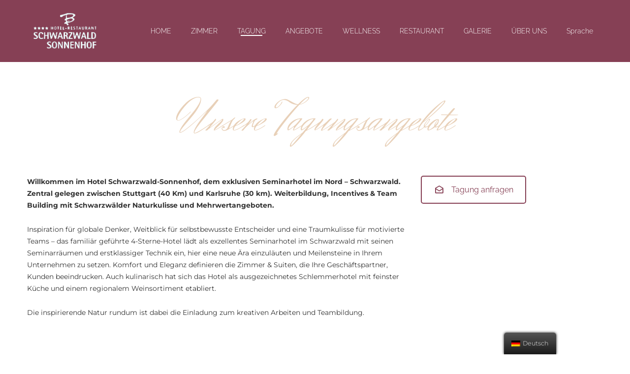

--- FILE ---
content_type: text/html; charset=UTF-8
request_url: https://schwarzwald-sonnenhof.de/tagung
body_size: 14231
content:

<!doctype html>
<html lang="de" class="stm-site-loader">
<head>
        <meta charset="UTF-8">
    <meta name="viewport" content="width=device-width, initial-scale=1">
    <link rel="profile" href="http://gmpg.org/xfn/11">
    <link rel="pingback" href="https://schwarzwald-sonnenhof.de/xmlrpc.php">
    <title>Tagung &#8211; Hotel Schwarzwald Sonnenhof</title>
<meta name='robots' content='max-image-preview:large' />

<link rel="alternate" type="application/rss+xml" title="Hotel Schwarzwald Sonnenhof &raquo; Feed" href="https://schwarzwald-sonnenhof.de/feed" />
<link rel="alternate" type="application/rss+xml" title="Hotel Schwarzwald Sonnenhof &raquo; Kommentar-Feed" href="https://schwarzwald-sonnenhof.de/comments/feed" />
<script type="text/javascript">
window._wpemojiSettings = {"baseUrl":"https:\/\/s.w.org\/images\/core\/emoji\/14.0.0\/72x72\/","ext":".png","svgUrl":"https:\/\/s.w.org\/images\/core\/emoji\/14.0.0\/svg\/","svgExt":".svg","source":{"concatemoji":"https:\/\/schwarzwald-sonnenhof.de\/wp-includes\/js\/wp-emoji-release.min.js?ver=6.1.9"}};
/*! This file is auto-generated */
!function(e,a,t){var n,r,o,i=a.createElement("canvas"),p=i.getContext&&i.getContext("2d");function s(e,t){var a=String.fromCharCode,e=(p.clearRect(0,0,i.width,i.height),p.fillText(a.apply(this,e),0,0),i.toDataURL());return p.clearRect(0,0,i.width,i.height),p.fillText(a.apply(this,t),0,0),e===i.toDataURL()}function c(e){var t=a.createElement("script");t.src=e,t.defer=t.type="text/javascript",a.getElementsByTagName("head")[0].appendChild(t)}for(o=Array("flag","emoji"),t.supports={everything:!0,everythingExceptFlag:!0},r=0;r<o.length;r++)t.supports[o[r]]=function(e){if(p&&p.fillText)switch(p.textBaseline="top",p.font="600 32px Arial",e){case"flag":return s([127987,65039,8205,9895,65039],[127987,65039,8203,9895,65039])?!1:!s([55356,56826,55356,56819],[55356,56826,8203,55356,56819])&&!s([55356,57332,56128,56423,56128,56418,56128,56421,56128,56430,56128,56423,56128,56447],[55356,57332,8203,56128,56423,8203,56128,56418,8203,56128,56421,8203,56128,56430,8203,56128,56423,8203,56128,56447]);case"emoji":return!s([129777,127995,8205,129778,127999],[129777,127995,8203,129778,127999])}return!1}(o[r]),t.supports.everything=t.supports.everything&&t.supports[o[r]],"flag"!==o[r]&&(t.supports.everythingExceptFlag=t.supports.everythingExceptFlag&&t.supports[o[r]]);t.supports.everythingExceptFlag=t.supports.everythingExceptFlag&&!t.supports.flag,t.DOMReady=!1,t.readyCallback=function(){t.DOMReady=!0},t.supports.everything||(n=function(){t.readyCallback()},a.addEventListener?(a.addEventListener("DOMContentLoaded",n,!1),e.addEventListener("load",n,!1)):(e.attachEvent("onload",n),a.attachEvent("onreadystatechange",function(){"complete"===a.readyState&&t.readyCallback()})),(e=t.source||{}).concatemoji?c(e.concatemoji):e.wpemoji&&e.twemoji&&(c(e.twemoji),c(e.wpemoji)))}(window,document,window._wpemojiSettings);
</script>
<style type="text/css">
img.wp-smiley,
img.emoji {
	display: inline !important;
	border: none !important;
	box-shadow: none !important;
	height: 1em !important;
	width: 1em !important;
	margin: 0 0.07em !important;
	vertical-align: -0.1em !important;
	background: none !important;
	padding: 0 !important;
}
</style>
	<link rel='stylesheet' id='sbi_styles-css' href='https://schwarzwald-sonnenhof.de/wp-content/plugins/instagram-feed/css/sbi-styles.min.css?ver=6.1.1' type='text/css' media='all' />
<link rel='stylesheet' id='hotello-style-css' href='https://schwarzwald-sonnenhof.de/wp-content/themes/hotello-child/style.css?ver=6.1.9' type='text/css' media='all' />
<link rel='stylesheet' id='hotello-app-css' href='https://schwarzwald-sonnenhof.de/wp-content/themes/hotello/public/css/app.css?ver=1' type='text/css' media='all' />
<style id='hotello-app-inline-css' type='text/css'>
.stm_titlebox {
				background-image: url();
		}.stm_titlebox:after {
            background-color: rgba(0, 0, 0, 0.4);
        }.stm_titlebox .stm_titlebox__title,
        .stm_titlebox .stm_titlebox__author,
        .stm_titlebox .stm_titlebox__categories
        {
            color:  #ffffff !important;
        }.stm_titlebox .stm_titlebox__subtitle {
            color: #ffffff;
        }.stm_titlebox .stm_titlebox__inner .stm_separator {
            background-color: #ffffff !important;
        }
</style>
<link rel='stylesheet' id='font-awesome-css' href='https://schwarzwald-sonnenhof.de/wp-content/plugins/js_composer/assets/lib/bower/font-awesome/css/font-awesome.min.css?ver=6.0.5' type='text/css' media='all' />
<link rel='stylesheet' id='material-icons-css' href='//schwarzwald-sonnenhof.de/wp-content/uploads/omgf/material-icons/material-icons.css?ver=1668949258' type='text/css' media='all' />
<link rel='stylesheet' id='hotello-theme-custom-styles-css' href='https://schwarzwald-sonnenhof.de/wp-content/uploads/stm_uploads/skin-custom.css?ver=153' type='text/css' media='all' />
<link rel='stylesheet' id='stm_default_google_font-css' href='//schwarzwald-sonnenhof.de/wp-content/uploads/omgf/stm_default_google_font/stm_default_google_font.css?ver=1668949258' type='text/css' media='all' />
<link rel='stylesheet' id='hotello-post-style-css' href='https://schwarzwald-sonnenhof.de/wp-content/themes/hotello/public/css/post/style_1.css?ver=1' type='text/css' media='all' />
<link rel='stylesheet' id='hotello-titlebox-style-css' href='https://schwarzwald-sonnenhof.de/wp-content/themes/hotello/public/css/titlebox/style_1.css?ver=1' type='text/css' media='all' />
<link rel='stylesheet' id='hotello-forms-style-css' href='https://schwarzwald-sonnenhof.de/wp-content/themes/hotello/public/css/forms/frankfurt.css?ver=1' type='text/css' media='all' />
<link rel='stylesheet' id='hotello-buttons-style-css' href='https://schwarzwald-sonnenhof.de/wp-content/themes/hotello/public/css/buttons/frankfurt.css?ver=1' type='text/css' media='all' />
<link rel='stylesheet' id='stm_hotelier-css' href='https://schwarzwald-sonnenhof.de/wp-content/themes/hotello/public/css/vendors/hotelier/frankfurt/hotelier.css?ver=1' type='text/css' media='all' />
<link rel='stylesheet' id='hotello-header-style-css' href='https://schwarzwald-sonnenhof.de/wp-content/themes/hotello/public/css/header/styles/style_1.css?ver=1' type='text/css' media='all' />
<link rel='stylesheet' id='stm-stmicons-css' href='https://schwarzwald-sonnenhof.de/wp-content/themes/hotello/public/fonts/stmicons/stmicons.css?ver=1' type='text/css' media='all' />
<link rel='stylesheet' id='wp-block-library-css' href='https://schwarzwald-sonnenhof.de/wp-includes/css/dist/block-library/style.min.css?ver=6.1.9' type='text/css' media='all' />
<link rel='stylesheet' id='classic-theme-styles-css' href='https://schwarzwald-sonnenhof.de/wp-includes/css/classic-themes.min.css?ver=1' type='text/css' media='all' />
<style id='global-styles-inline-css' type='text/css'>
body{--wp--preset--color--black: #000000;--wp--preset--color--cyan-bluish-gray: #abb8c3;--wp--preset--color--white: #ffffff;--wp--preset--color--pale-pink: #f78da7;--wp--preset--color--vivid-red: #cf2e2e;--wp--preset--color--luminous-vivid-orange: #ff6900;--wp--preset--color--luminous-vivid-amber: #fcb900;--wp--preset--color--light-green-cyan: #7bdcb5;--wp--preset--color--vivid-green-cyan: #00d084;--wp--preset--color--pale-cyan-blue: #8ed1fc;--wp--preset--color--vivid-cyan-blue: #0693e3;--wp--preset--color--vivid-purple: #9b51e0;--wp--preset--gradient--vivid-cyan-blue-to-vivid-purple: linear-gradient(135deg,rgba(6,147,227,1) 0%,rgb(155,81,224) 100%);--wp--preset--gradient--light-green-cyan-to-vivid-green-cyan: linear-gradient(135deg,rgb(122,220,180) 0%,rgb(0,208,130) 100%);--wp--preset--gradient--luminous-vivid-amber-to-luminous-vivid-orange: linear-gradient(135deg,rgba(252,185,0,1) 0%,rgba(255,105,0,1) 100%);--wp--preset--gradient--luminous-vivid-orange-to-vivid-red: linear-gradient(135deg,rgba(255,105,0,1) 0%,rgb(207,46,46) 100%);--wp--preset--gradient--very-light-gray-to-cyan-bluish-gray: linear-gradient(135deg,rgb(238,238,238) 0%,rgb(169,184,195) 100%);--wp--preset--gradient--cool-to-warm-spectrum: linear-gradient(135deg,rgb(74,234,220) 0%,rgb(151,120,209) 20%,rgb(207,42,186) 40%,rgb(238,44,130) 60%,rgb(251,105,98) 80%,rgb(254,248,76) 100%);--wp--preset--gradient--blush-light-purple: linear-gradient(135deg,rgb(255,206,236) 0%,rgb(152,150,240) 100%);--wp--preset--gradient--blush-bordeaux: linear-gradient(135deg,rgb(254,205,165) 0%,rgb(254,45,45) 50%,rgb(107,0,62) 100%);--wp--preset--gradient--luminous-dusk: linear-gradient(135deg,rgb(255,203,112) 0%,rgb(199,81,192) 50%,rgb(65,88,208) 100%);--wp--preset--gradient--pale-ocean: linear-gradient(135deg,rgb(255,245,203) 0%,rgb(182,227,212) 50%,rgb(51,167,181) 100%);--wp--preset--gradient--electric-grass: linear-gradient(135deg,rgb(202,248,128) 0%,rgb(113,206,126) 100%);--wp--preset--gradient--midnight: linear-gradient(135deg,rgb(2,3,129) 0%,rgb(40,116,252) 100%);--wp--preset--duotone--dark-grayscale: url('#wp-duotone-dark-grayscale');--wp--preset--duotone--grayscale: url('#wp-duotone-grayscale');--wp--preset--duotone--purple-yellow: url('#wp-duotone-purple-yellow');--wp--preset--duotone--blue-red: url('#wp-duotone-blue-red');--wp--preset--duotone--midnight: url('#wp-duotone-midnight');--wp--preset--duotone--magenta-yellow: url('#wp-duotone-magenta-yellow');--wp--preset--duotone--purple-green: url('#wp-duotone-purple-green');--wp--preset--duotone--blue-orange: url('#wp-duotone-blue-orange');--wp--preset--font-size--small: 13px;--wp--preset--font-size--medium: 20px;--wp--preset--font-size--large: 36px;--wp--preset--font-size--x-large: 42px;--wp--preset--spacing--20: 0.44rem;--wp--preset--spacing--30: 0.67rem;--wp--preset--spacing--40: 1rem;--wp--preset--spacing--50: 1.5rem;--wp--preset--spacing--60: 2.25rem;--wp--preset--spacing--70: 3.38rem;--wp--preset--spacing--80: 5.06rem;}:where(.is-layout-flex){gap: 0.5em;}body .is-layout-flow > .alignleft{float: left;margin-inline-start: 0;margin-inline-end: 2em;}body .is-layout-flow > .alignright{float: right;margin-inline-start: 2em;margin-inline-end: 0;}body .is-layout-flow > .aligncenter{margin-left: auto !important;margin-right: auto !important;}body .is-layout-constrained > .alignleft{float: left;margin-inline-start: 0;margin-inline-end: 2em;}body .is-layout-constrained > .alignright{float: right;margin-inline-start: 2em;margin-inline-end: 0;}body .is-layout-constrained > .aligncenter{margin-left: auto !important;margin-right: auto !important;}body .is-layout-constrained > :where(:not(.alignleft):not(.alignright):not(.alignfull)){max-width: var(--wp--style--global--content-size);margin-left: auto !important;margin-right: auto !important;}body .is-layout-constrained > .alignwide{max-width: var(--wp--style--global--wide-size);}body .is-layout-flex{display: flex;}body .is-layout-flex{flex-wrap: wrap;align-items: center;}body .is-layout-flex > *{margin: 0;}:where(.wp-block-columns.is-layout-flex){gap: 2em;}.has-black-color{color: var(--wp--preset--color--black) !important;}.has-cyan-bluish-gray-color{color: var(--wp--preset--color--cyan-bluish-gray) !important;}.has-white-color{color: var(--wp--preset--color--white) !important;}.has-pale-pink-color{color: var(--wp--preset--color--pale-pink) !important;}.has-vivid-red-color{color: var(--wp--preset--color--vivid-red) !important;}.has-luminous-vivid-orange-color{color: var(--wp--preset--color--luminous-vivid-orange) !important;}.has-luminous-vivid-amber-color{color: var(--wp--preset--color--luminous-vivid-amber) !important;}.has-light-green-cyan-color{color: var(--wp--preset--color--light-green-cyan) !important;}.has-vivid-green-cyan-color{color: var(--wp--preset--color--vivid-green-cyan) !important;}.has-pale-cyan-blue-color{color: var(--wp--preset--color--pale-cyan-blue) !important;}.has-vivid-cyan-blue-color{color: var(--wp--preset--color--vivid-cyan-blue) !important;}.has-vivid-purple-color{color: var(--wp--preset--color--vivid-purple) !important;}.has-black-background-color{background-color: var(--wp--preset--color--black) !important;}.has-cyan-bluish-gray-background-color{background-color: var(--wp--preset--color--cyan-bluish-gray) !important;}.has-white-background-color{background-color: var(--wp--preset--color--white) !important;}.has-pale-pink-background-color{background-color: var(--wp--preset--color--pale-pink) !important;}.has-vivid-red-background-color{background-color: var(--wp--preset--color--vivid-red) !important;}.has-luminous-vivid-orange-background-color{background-color: var(--wp--preset--color--luminous-vivid-orange) !important;}.has-luminous-vivid-amber-background-color{background-color: var(--wp--preset--color--luminous-vivid-amber) !important;}.has-light-green-cyan-background-color{background-color: var(--wp--preset--color--light-green-cyan) !important;}.has-vivid-green-cyan-background-color{background-color: var(--wp--preset--color--vivid-green-cyan) !important;}.has-pale-cyan-blue-background-color{background-color: var(--wp--preset--color--pale-cyan-blue) !important;}.has-vivid-cyan-blue-background-color{background-color: var(--wp--preset--color--vivid-cyan-blue) !important;}.has-vivid-purple-background-color{background-color: var(--wp--preset--color--vivid-purple) !important;}.has-black-border-color{border-color: var(--wp--preset--color--black) !important;}.has-cyan-bluish-gray-border-color{border-color: var(--wp--preset--color--cyan-bluish-gray) !important;}.has-white-border-color{border-color: var(--wp--preset--color--white) !important;}.has-pale-pink-border-color{border-color: var(--wp--preset--color--pale-pink) !important;}.has-vivid-red-border-color{border-color: var(--wp--preset--color--vivid-red) !important;}.has-luminous-vivid-orange-border-color{border-color: var(--wp--preset--color--luminous-vivid-orange) !important;}.has-luminous-vivid-amber-border-color{border-color: var(--wp--preset--color--luminous-vivid-amber) !important;}.has-light-green-cyan-border-color{border-color: var(--wp--preset--color--light-green-cyan) !important;}.has-vivid-green-cyan-border-color{border-color: var(--wp--preset--color--vivid-green-cyan) !important;}.has-pale-cyan-blue-border-color{border-color: var(--wp--preset--color--pale-cyan-blue) !important;}.has-vivid-cyan-blue-border-color{border-color: var(--wp--preset--color--vivid-cyan-blue) !important;}.has-vivid-purple-border-color{border-color: var(--wp--preset--color--vivid-purple) !important;}.has-vivid-cyan-blue-to-vivid-purple-gradient-background{background: var(--wp--preset--gradient--vivid-cyan-blue-to-vivid-purple) !important;}.has-light-green-cyan-to-vivid-green-cyan-gradient-background{background: var(--wp--preset--gradient--light-green-cyan-to-vivid-green-cyan) !important;}.has-luminous-vivid-amber-to-luminous-vivid-orange-gradient-background{background: var(--wp--preset--gradient--luminous-vivid-amber-to-luminous-vivid-orange) !important;}.has-luminous-vivid-orange-to-vivid-red-gradient-background{background: var(--wp--preset--gradient--luminous-vivid-orange-to-vivid-red) !important;}.has-very-light-gray-to-cyan-bluish-gray-gradient-background{background: var(--wp--preset--gradient--very-light-gray-to-cyan-bluish-gray) !important;}.has-cool-to-warm-spectrum-gradient-background{background: var(--wp--preset--gradient--cool-to-warm-spectrum) !important;}.has-blush-light-purple-gradient-background{background: var(--wp--preset--gradient--blush-light-purple) !important;}.has-blush-bordeaux-gradient-background{background: var(--wp--preset--gradient--blush-bordeaux) !important;}.has-luminous-dusk-gradient-background{background: var(--wp--preset--gradient--luminous-dusk) !important;}.has-pale-ocean-gradient-background{background: var(--wp--preset--gradient--pale-ocean) !important;}.has-electric-grass-gradient-background{background: var(--wp--preset--gradient--electric-grass) !important;}.has-midnight-gradient-background{background: var(--wp--preset--gradient--midnight) !important;}.has-small-font-size{font-size: var(--wp--preset--font-size--small) !important;}.has-medium-font-size{font-size: var(--wp--preset--font-size--medium) !important;}.has-large-font-size{font-size: var(--wp--preset--font-size--large) !important;}.has-x-large-font-size{font-size: var(--wp--preset--font-size--x-large) !important;}
.wp-block-navigation a:where(:not(.wp-element-button)){color: inherit;}
:where(.wp-block-columns.is-layout-flex){gap: 2em;}
.wp-block-pullquote{font-size: 1.5em;line-height: 1.6;}
</style>
<link rel='stylesheet' id='contact-form-7-css' href='https://schwarzwald-sonnenhof.de/wp-content/plugins/contact-form-7/includes/css/styles.css?ver=5.7.3' type='text/css' media='all' />
<link rel='stylesheet' id='rs-plugin-settings-css' href='https://schwarzwald-sonnenhof.de/wp-content/plugins/revslider/public/assets/css/rs6.css?ver=6.1.5' type='text/css' media='all' />
<style id='rs-plugin-settings-inline-css' type='text/css'>
#rs-demo-id {}
</style>
<link rel='stylesheet' id='hotelier-css-css' href='https://schwarzwald-sonnenhof.de/wp-content/plugins/wp-hotelier/assets/css/frontend/hotelier.css?ver=2.14.3' type='text/css' media='all' />
<link rel='stylesheet' id='trp-floater-language-switcher-style-css' href='https://schwarzwald-sonnenhof.de/wp-content/plugins/translatepress-multilingual/assets/css/trp-floater-language-switcher.css?ver=2.4.7' type='text/css' media='all' />
<link rel='stylesheet' id='trp-language-switcher-style-css' href='https://schwarzwald-sonnenhof.de/wp-content/plugins/translatepress-multilingual/assets/css/trp-language-switcher.css?ver=2.4.7' type='text/css' media='all' />
<!--[if lt IE 9]>
<link rel='stylesheet' id='vc_lte_ie9-css' href='https://schwarzwald-sonnenhof.de/wp-content/plugins/js_composer/assets/css/vc_lte_ie9.min.css?ver=6.0.5' type='text/css' media='screen' />
<![endif]-->
<link rel='stylesheet' id='js_composer_front-css' href='https://schwarzwald-sonnenhof.de/wp-content/plugins/js_composer/assets/css/js_composer.min.css?ver=6.0.5' type='text/css' media='all' />
<script type='text/javascript' src='https://schwarzwald-sonnenhof.de/wp-includes/js/jquery/jquery.min.js?ver=3.6.1' id='jquery-core-js'></script>
<script type='text/javascript' src='https://schwarzwald-sonnenhof.de/wp-includes/js/jquery/jquery-migrate.min.js?ver=3.3.2' id='jquery-migrate-js'></script>
<script type='text/javascript' src='https://schwarzwald-sonnenhof.de/wp-content/plugins/revslider/public/assets/js/revolution.tools.min.js?ver=6.0' id='tp-tools-js'></script>
<script type='text/javascript' src='https://schwarzwald-sonnenhof.de/wp-content/plugins/revslider/public/assets/js/rs6.min.js?ver=6.1.5' id='revmin-js'></script>
<link rel="https://api.w.org/" href="https://schwarzwald-sonnenhof.de/wp-json/" /><link rel="alternate" type="application/json" href="https://schwarzwald-sonnenhof.de/wp-json/wp/v2/pages/1656" /><link rel="EditURI" type="application/rsd+xml" title="RSD" href="https://schwarzwald-sonnenhof.de/xmlrpc.php?rsd" />
<link rel="wlwmanifest" type="application/wlwmanifest+xml" href="https://schwarzwald-sonnenhof.de/wp-includes/wlwmanifest.xml" />
<meta name="generator" content="WordPress 6.1.9" />
<meta name="generator" content="WP Hotelier 2.14.3" />
<link rel="canonical" href="https://schwarzwald-sonnenhof.de/tagung" />
<link rel='shortlink' href='https://schwarzwald-sonnenhof.de/?p=1656' />
<link rel="alternate" type="application/json+oembed" href="https://schwarzwald-sonnenhof.de/wp-json/oembed/1.0/embed?url=https%3A%2F%2Fschwarzwald-sonnenhof.de%2Ftagung" />
<link rel="alternate" type="text/xml+oembed" href="https://schwarzwald-sonnenhof.de/wp-json/oembed/1.0/embed?url=https%3A%2F%2Fschwarzwald-sonnenhof.de%2Ftagung&#038;format=xml" />
<link rel="alternate" hreflang="de-DE" href="https://schwarzwald-sonnenhof.de/tagung"/>
<link rel="alternate" hreflang="en-US" href="https://schwarzwald-sonnenhof.de/en/tagung/"/>
<link rel="alternate" hreflang="de" href="https://schwarzwald-sonnenhof.de/tagung"/>
<link rel="alternate" hreflang="en" href="https://schwarzwald-sonnenhof.de/en/tagung/"/>
    <script>
        var stm_ajaxurl = 'https://schwarzwald-sonnenhof.de/wp-admin/admin-ajax.php';
        var stm_site_paddings = 0;
        if (window.innerWidth < 1300) stm_site_paddings = 0;
        var stm_sticky = '';
        window.wp_data = {"hotello_ajax_check_room_availability":"fe31bc49ed","hotello_ajax_book_room":"c08907b9bf","hotello_install_plugin":"9bab1a65c0","hotello_get_thumbnail":"0b639ac2f1","hotello_save_settings":"9dfebae574","hotello_ajax_get_image_by_id":"04194f08c7","hotello_update_custom_styles_admin":"a0dd44928c"};
    </script>
	    <script>
      var hotelier_booking_url = 'https://schwarzwald-sonnenhof.de/room-booking';
    </script>
    <meta name="generator" content="Powered by WPBakery Page Builder - drag and drop page builder for WordPress."/>
<meta name="generator" content="Powered by Slider Revolution 6.1.5 - responsive, Mobile-Friendly Slider Plugin for WordPress with comfortable drag and drop interface." />
<script type="text/javascript">function setREVStartSize(t){try{var h,e=document.getElementById(t.c).parentNode.offsetWidth;if(e=0===e||isNaN(e)?window.innerWidth:e,t.tabw=void 0===t.tabw?0:parseInt(t.tabw),t.thumbw=void 0===t.thumbw?0:parseInt(t.thumbw),t.tabh=void 0===t.tabh?0:parseInt(t.tabh),t.thumbh=void 0===t.thumbh?0:parseInt(t.thumbh),t.tabhide=void 0===t.tabhide?0:parseInt(t.tabhide),t.thumbhide=void 0===t.thumbhide?0:parseInt(t.thumbhide),t.mh=void 0===t.mh||""==t.mh||"auto"===t.mh?0:parseInt(t.mh,0),"fullscreen"===t.layout||"fullscreen"===t.l)h=Math.max(t.mh,window.innerHeight);else{for(var i in t.gw=Array.isArray(t.gw)?t.gw:[t.gw],t.rl)void 0!==t.gw[i]&&0!==t.gw[i]||(t.gw[i]=t.gw[i-1]);for(var i in t.gh=void 0===t.el||""===t.el||Array.isArray(t.el)&&0==t.el.length?t.gh:t.el,t.gh=Array.isArray(t.gh)?t.gh:[t.gh],t.rl)void 0!==t.gh[i]&&0!==t.gh[i]||(t.gh[i]=t.gh[i-1]);var r,a=new Array(t.rl.length),n=0;for(var i in t.tabw=t.tabhide>=e?0:t.tabw,t.thumbw=t.thumbhide>=e?0:t.thumbw,t.tabh=t.tabhide>=e?0:t.tabh,t.thumbh=t.thumbhide>=e?0:t.thumbh,t.rl)a[i]=t.rl[i]<window.innerWidth?0:t.rl[i];for(var i in r=a[0],a)r>a[i]&&0<a[i]&&(r=a[i],n=i);var d=e>t.gw[n]+t.tabw+t.thumbw?1:(e-(t.tabw+t.thumbw))/t.gw[n];h=t.gh[n]*d+(t.tabh+t.thumbh)}void 0===window.rs_init_css&&(window.rs_init_css=document.head.appendChild(document.createElement("style"))),document.getElementById(t.c).height=h,window.rs_init_css.innerHTML+="#"+t.c+"_wrapper { height: "+h+"px }"}catch(t){console.log("Failure at Presize of Slider:"+t)}};</script>
		<style type="text/css" id="wp-custom-css">
			.stm_mobile__header {
    background-color: rgb(134, 64, 85) !important;
}
.h6, h6 {
    line-height: 120px;
}
.h5, h5 {
    line-height: 120px;
}
.stm_header_style_1 .stm-header {
    background-color: rgb(134, 64, 85) !important;
}		</style>
		<noscript><style> .wpb_animate_when_almost_visible { opacity: 1; }</style></noscript>    </head>

<body class="page-template-default page page-id-1656 translatepress-de_DE stm_hotel_theme  stm_layout_frankfurt stm_header_style_1 stm_post_style_1 stm_buttons_style_2 no-sidebar wpb-js-composer js-comp-ver-6.0.5 vc_responsive" >


<div class="stm-site">
    <a class="skip-link screen-reader-text" href="#content">Weiter zum Inhalt</a>

    <header class="site-header">
        
    <div class="stm-header">
                                                <div class="stm-header__row_color stm-header__row_color_center">
                                        <div class="container">
                        <div class="stm-header__row stm-header__row_center">
                                                                <div class="stm-header__cell stm-header__cell_left">
                                                                                        <div class="stm-header__element stm_header_element_5b34c79cd2156 stm-header__element_">
                                                    
    <div class="stm-logo">
        <a href="https://schwarzwald-sonnenhof.de" title="">
			<img width="335" height="170" src="https://schwarzwald-sonnenhof.de/wp-content/uploads/2020/05/logo1.png" class="attachment-full size-full" alt="" loading="lazy" style="width:154px" />        </a>
    </div>

                                                </div>
                                                                                </div>
                                                                    <div class="stm-header__cell stm-header__cell_center">
                                                                                        <div class="stm-header__element stm_header_element_5b34c79cd2162 stm-header__element_default">
                                                    
    <div class="stm-navigation heading_font fsz_14 stm-navigation__default stm-navigation__default stm-navigation__line_bottom stm-navigation__fwl" style="line-height:30px;">
		
		
        <ul >
			<li id="menu-item-1038" class="menu-item menu-item-type-post_type menu-item-object-page menu-item-home menu-item-1038"><a href="https://schwarzwald-sonnenhof.de/">HOME</a></li>
<li id="menu-item-1040" class="menu-item menu-item-type-custom menu-item-object-custom menu-item-1040"><a href="http://schwarzwald-sonnenhof.de/room-suits">ZIMMER</a></li>
<li id="menu-item-1658" class="menu-item menu-item-type-post_type menu-item-object-page current-menu-item page_item page-item-1656 current_page_item menu-item-1658"><a href="https://schwarzwald-sonnenhof.de/tagung" aria-current="page">TAGUNG</a></li>
<li id="menu-item-1849" class="menu-item menu-item-type-post_type menu-item-object-page menu-item-1849"><a href="https://schwarzwald-sonnenhof.de/angebote">ANGEBOTE</a></li>
<li id="menu-item-1853" class="menu-item menu-item-type-post_type menu-item-object-page menu-item-1853"><a href="https://schwarzwald-sonnenhof.de/wellness">WELLNESS</a></li>
<li id="menu-item-1655" class="menu-item menu-item-type-post_type menu-item-object-page menu-item-1655"><a href="https://schwarzwald-sonnenhof.de/restaurant">RESTAURANT</a></li>
<li id="menu-item-1547" class="menu-item menu-item-type-post_type menu-item-object-page menu-item-1547"><a href="https://schwarzwald-sonnenhof.de/gallery">GALERIE</a></li>
<li id="menu-item-1036" class="menu-item menu-item-type-post_type menu-item-object-page menu-item-has-children menu-item-1036"><a href="https://schwarzwald-sonnenhof.de/about">ÜBER UNS</a>
<ul class="sub-menu">
	<li id="menu-item-1037" class="menu-item menu-item-type-post_type menu-item-object-page menu-item-1037"><a href="https://schwarzwald-sonnenhof.de/kontakt">KONTAKT</a></li>
</ul>
</li>
<li id="menu-item-2196" class="menu-item menu-item-type-custom menu-item-object-custom menu-item-has-children menu-item-2196"><a href="http://-">Sprache</a>
<ul class="sub-menu">
	<li id="menu-item-2198" class="trp-language-switcher-container menu-item menu-item-type-post_type menu-item-object-language_switcher current-language-menu-item menu-item-2198"><a href="https://schwarzwald-sonnenhof.de/tagung"><span data-no-translation><img class="trp-flag-image" src="https://schwarzwald-sonnenhof.de/wp-content/plugins/translatepress-multilingual/assets/images/flags/de_DE.png" width="18" height="12" alt="de_DE" title="Deutsch"><span class="trp-ls-language-name">Deutsch</span></span></a></li>
	<li id="menu-item-2197" class="trp-language-switcher-container menu-item menu-item-type-post_type menu-item-object-language_switcher menu-item-2197"><a href="https://schwarzwald-sonnenhof.de/en/tagung/"><span data-no-translation><img class="trp-flag-image" src="https://schwarzwald-sonnenhof.de/wp-content/plugins/translatepress-multilingual/assets/images/flags/en_US.png" width="18" height="12" alt="en_US" title="English"><span class="trp-ls-language-name">English</span></span></a></li>
</ul>
</li>
        </ul>


		
    </div>

                                                </div>
                                                                                </div>
                                                        </div>
                    </div>
                </div>
                            </div>


<div class="stm-header__overlay"></div>

<div class="stm_mobile__header">
    <div class="container">
        <div class="stm_flex stm_flex_center stm_flex_last stm_flex_nowrap">
                            <div class="stm_mobile__logo">
                    <a href="https://schwarzwald-sonnenhof.de/"
                       title="Home">
                        <img src="https://schwarzwald-sonnenhof.de/wp-content/uploads/2020/05/logo1.png"
                             alt="Site Logo"/>
                    </a>
                </div>
                        <div class="stm_mobile__switcher stm_flex_last js_trigger__click"
                 data-element=".stm-header, .stm-header__overlay"
                 data-toggle="false">
                <span class="mbc"></span>
                <span class="mbc"></span>
                <span class="mbc"></span>
            </div>
        </div>
    </div>
</div>    </header><!-- #masthead -->

    <div id="content" class="site-content">
        <div class="">

    <!--Title box-->
	
    <!--Breadcrumbs-->
	        <div class="stm_page_bc container">
			        </div>
	
	        <div class="post-content">
			
<div class="">
    <div class="stm_markup stm_markup_full">

        <div class="stm_markup__content">

            
            <div class="container vc_container   " ><div class="vc_row wpb_row vc_row-fluid"><div class="wpb_column vc_column_container vc_col-sm-12">
    <div class="vc_column-inner ">
        <div class="wpb_wrapper">
            <h5 style="font-size: 90px;color: #e8d0b8;text-align: center;font-family:Herr Von Muellerhoff;font-weight:400;font-style:normal" class="vc_custom_heading   text-center">Unsere Tagungsangebote</h5><div class="vc_separator wpb_content_element vc_separator_align_center vc_sep_width_100 vc_sep_pos_align_center vc_separator_no_text vc_sep_color_white" ><span class="vc_sep_holder vc_sep_holder_l"><span  class="vc_sep_line"></span></span><span class="vc_sep_holder vc_sep_holder_r"><span  class="vc_sep_line"></span></span>
</div>        </div>
    </div>
</div></div></div><div class="container vc_container   " ><div class="vc_row wpb_row vc_row-fluid"><div class="wpb_column vc_column_container vc_col-sm-8">
    <div class="vc_column-inner ">
        <div class="wpb_wrapper">
            
	<div class="wpb_text_column wpb_content_element " >
		<div class="wpb_wrapper">
			<p><strong>Willkommen im Hotel Schwarzwald-Sonnenhof, dem exklusiven Seminarhotel im Nord &#8211; Schwarzwald. </strong><strong>Zentral gelegen zwischen Stuttgart (40 Km) und Karlsruhe (30 km). </strong><strong>Weiterbildung, Incentives &amp; Team Building mit Schwarzwälder Naturkulisse und Mehrwertangeboten.</strong></p>
<p>Inspiration für globale Denker, Weitblick für selbstbewusste Entscheider und eine Traumkulisse für motivierte Teams – das familiär geführte 4-Sterne-Hotel lädt als exzellentes Seminarhotel im Schwarzwald mit seinen Seminarräumen und erstklassiger Technik ein, hier eine neue Ära einzuläuten und Meilensteine in Ihrem Unternehmen zu setzen. Komfort und Eleganz definieren die Zimmer &amp; Suiten, die Ihre Geschäftspartner, Kunden beeindrucken. Auch kulinarisch hat sich das Hotel als ausgezeichnetes Schlemmerhotel mit feinster Küche und einem regionalem Weinsortiment etabliert.</p>
<p>Die inspirierende Natur rundum ist dabei die Einladung zum kreativen Arbeiten und Teambildung.</p>

		</div>
	</div>
<div class="vc_separator wpb_content_element vc_separator_align_center vc_sep_width_100 vc_sep_pos_align_center vc_separator_no_text vc_sep_color_white" ><span class="vc_sep_holder vc_sep_holder_l"><span  class="vc_sep_line"></span></span><span class="vc_sep_holder vc_sep_holder_r"><span  class="vc_sep_line"></span></span>
</div>        </div>
    </div>
</div><div class="wpb_column vc_column_container vc_col-sm-4">
    <div class="vc_column-inner ">
        <div class="wpb_wrapper">
            <div class="vc_btn3-container vc_btn3-inline" ><a onmouseleave="this.style.borderColor='#864055'; this.style.backgroundColor='transparent'; this.style.color='#864055'" onmouseenter="this.style.borderColor='#864055'; this.style.backgroundColor='#864055'; this.style.color='#ffffff';" style="border-color:#864055; color:#864055;" class="vc_general vc_btn3 vc_btn3-size-lg vc_btn3-shape-rounded vc_btn3-style-outline-custom vc_btn3-icon-left" href="http://schwarzwald-sonnenhof.de/tagungsanfrage" title="TAGUNGSANFRAGE"><i class="vc_btn3-icon stmicon-drafts"></i> Tagung anfragen</a></div>        </div>
    </div>
</div></div></div><div class="container vc_container   " ><div class="vc_row wpb_row vc_row-fluid"><div class="wpb_column vc_column_container vc_col-sm-12">
    <div class="vc_column-inner ">
        <div class="wpb_wrapper">
            <h5 style="font-size: 90px;color: #e8d0b8;text-align: center;font-family:Herr Von Muellerhoff;font-weight:400;font-style:normal" class="vc_custom_heading   text-center">Unsere Tagungsräume</h5><div class="vc_separator wpb_content_element vc_separator_align_center vc_sep_width_100 vc_sep_pos_align_center vc_separator_no_text vc_sep_color_white" ><span class="vc_sep_holder vc_sep_holder_l"><span  class="vc_sep_line"></span></span><span class="vc_sep_holder vc_sep_holder_r"><span  class="vc_sep_line"></span></span>
</div>        </div>
    </div>
</div></div></div><div class="container vc_container   " ><div class="vc_row wpb_row vc_row-fluid"><div class="wpb_column vc_column_container vc_col-sm-3">
    <div class="vc_column-inner ">
        <div class="wpb_wrapper">
            
	<div  class="wpb_single_image wpb_content_element vc_align_center">
		
		<figure class="wpb_wrapper vc_figure">
			<div class="vc_single_image-wrapper   vc_box_border_grey"><img srcset="https://schwarzwald-sonnenhof.de/wp-content/uploads/2021/02/Tagung2-1000x1000.jpg 2x" class="vc_single_image-img " src="https://schwarzwald-sonnenhof.de/wp-content/uploads/2021/02/Tagung2-500x500.jpg" width="500" height="500" alt="Tagung2" title="Tagung2" /></div>
		</figure>
	</div>
        </div>
    </div>
</div><div class="wpb_column vc_column_container vc_col-sm-3">
    <div class="vc_column-inner ">
        <div class="wpb_wrapper">
            
	<div  class="wpb_single_image wpb_content_element vc_align_center">
		
		<figure class="wpb_wrapper vc_figure">
			<div class="vc_single_image-wrapper   vc_box_border_grey"><img srcset="https://schwarzwald-sonnenhof.de/wp-content/uploads/2021/02/Tagung3-1000x1000.jpg 2x" class="vc_single_image-img " src="https://schwarzwald-sonnenhof.de/wp-content/uploads/2021/02/Tagung3-500x500.jpg" width="500" height="500" alt="Tagung3" title="Tagung3" /></div>
		</figure>
	</div>
        </div>
    </div>
</div><div class="wpb_column vc_column_container vc_col-sm-3">
    <div class="vc_column-inner ">
        <div class="wpb_wrapper">
            
	<div  class="wpb_single_image wpb_content_element vc_align_center">
		
		<figure class="wpb_wrapper vc_figure">
			<div class="vc_single_image-wrapper   vc_box_border_grey"><img srcset="https://schwarzwald-sonnenhof.de/wp-content/uploads/2021/02/Tagung-1000x1000.jpg 2x" class="vc_single_image-img " src="https://schwarzwald-sonnenhof.de/wp-content/uploads/2021/02/Tagung-500x500.jpg" width="500" height="500" alt="Tagung" title="Tagung" /></div>
		</figure>
	</div>
        </div>
    </div>
</div><div class="wpb_column vc_column_container vc_col-sm-3">
    <div class="vc_column-inner ">
        <div class="wpb_wrapper">
            
	<div  class="wpb_single_image wpb_content_element vc_align_center">
		
		<figure class="wpb_wrapper vc_figure">
			<div class="vc_single_image-wrapper   vc_box_border_grey"><img srcset="https://schwarzwald-sonnenhof.de/wp-content/uploads/2021/02/Tagung4-1000x1000.jpg 2x" class="vc_single_image-img " src="https://schwarzwald-sonnenhof.de/wp-content/uploads/2021/02/Tagung4-500x500.jpg" width="500" height="500" alt="Tagung4" title="Tagung4" /></div>
		</figure>
	</div>
        </div>
    </div>
</div></div></div><div class="container vc_container   " ><div class="vc_row wpb_row vc_row-fluid"><div class="wpb_column vc_column_container vc_col-sm-4">
    <div class="vc_column-inner ">
        <div class="wpb_wrapper">
            
	<div class="wpb_text_column wpb_content_element " >
		<div class="wpb_wrapper">
			<p><strong>Abwechslungsreiche Rahmenprogramme für Ihr Seminar im Schwarzwald</strong></p>
<p>Was auch immer Sie erreichen wollen, wir vom Hotel Schwarzwald &#8211; Sonnenhof sorgen dafür, dass es voll Freude gelingt. Als kompetenter Partner für Ihr Seminar arrangieren wir unvergessliche Erlebnisse und schnüren ein perfektes Seminar- oder Incentive-Programm für Sie und Ihre Gäste. Gemeinsames Naturerlebnisse, Spannung in Hochseilgärten oder winterliche Schnee-Schuhwanderungen oder Wanderungen in lauen Sommernächten und ein zünftiger Wildererbrunch sind nur ein Auszug des Möglichen.</p>
<p>Oder doch lieber geführtes Yoga und Meditation oder Personal Training? Sprechen Sie mit uns über Ihre Wünsche, wir erfüllen sie mit Begeisterung bis ins kleinste Detail.</p>

		</div>
	</div>
        </div>
    </div>
</div><div class="wpb_column vc_column_container vc_col-sm-4">
    <div class="vc_column-inner ">
        <div class="wpb_wrapper">
            
	<div class="wpb_text_column wpb_content_element " >
		<div class="wpb_wrapper">
			<p><strong>Die Ausstattung der Seminarräume:</strong></p>
<ul>
<li>Hell und freundlich</li>
<li>Tageslicht mit Blick ins Grüne</li>
<li>Verdunkelbar der Räume ist gegeben</li>
<li>Be- und Entlüftung</li>
<li>direkter Zugang zur Terrasse oder in den Hotelgarten.</li>
</ul>
<p><strong>Medien: </strong>Beamer, Flip-Chart, Video &amp; TV, Leinwand, Moderatorkoffer und vieles mehr.</p>

		</div>
	</div>
        </div>
    </div>
</div><div class="wpb_column vc_column_container vc_col-sm-4">
    <div class="vc_column-inner ">
        <div class="wpb_wrapper">
            <div class="vc_btn3-container vc_btn3-inline" ><a onmouseleave="this.style.borderColor='#864055'; this.style.backgroundColor='transparent'; this.style.color='#864055'" onmouseenter="this.style.borderColor='#864055'; this.style.backgroundColor='#864055'; this.style.color='#ffffff';" style="border-color:#864055; color:#864055;" class="vc_general vc_btn3 vc_btn3-size-lg vc_btn3-shape-rounded vc_btn3-style-outline-custom vc_btn3-icon-left" href="http://schwarzwald-sonnenhof.de/tagungsanfrage" title="TAGUNGSANFRAGE"><i class="vc_btn3-icon stmicon-drafts"></i> Tagung anfragen</a></div>        </div>
    </div>
</div></div></div><div class="container vc_container   " ><div class="vc_row wpb_row vc_row-fluid"><div class="wpb_column vc_column_container vc_col-sm-12">
    <div class="vc_column-inner ">
        <div class="wpb_wrapper">
            <h5 style="font-size: 90px;color: #e8d0b8;text-align: center;font-family:Herr Von Muellerhoff;font-weight:400;font-style:normal" class="vc_custom_heading   text-center">Unsere Business Pauschalen</h5><div class="vc_separator wpb_content_element vc_separator_align_center vc_sep_width_100 vc_sep_pos_align_center vc_separator_no_text vc_sep_color_white" ><span class="vc_sep_holder vc_sep_holder_l"><span  class="vc_sep_line"></span></span><span class="vc_sep_holder vc_sep_holder_r"><span  class="vc_sep_line"></span></span>
</div>        </div>
    </div>
</div></div></div><div class="container vc_container   " ><div class="vc_row wpb_row vc_row-fluid"><div class="wpb_column vc_column_container vc_col-sm-4">
    <div class="vc_column-inner ">
        <div class="wpb_wrapper">
            
	<div class="wpb_text_column wpb_content_element " >
		<div class="wpb_wrapper">
			<p><strong>Business Pauschale I &#8211; ohne Übernachtung</strong></p>
<p>von ca. 9.00 Uhr bis ca. 17.00 Uhr</p>
<ul>
<li>Begrüßungskaffee bei Anreise</li>
<li>Kaffeepause am Vormittag nach Ihrer Zeitangabe Kaffee/Tee/Kakao</li>
<li>Mittagessen als Lunchbüffet mit Suppe, drei verschiedenen Hauptgerichten zur Wahl davon einmal Vegetarisch, Dessert</li>
<li>Nachmittagskaffee mit Kuchen oder Gebäck</li>
<li>Seminargetränke je 0,7l Mineralwasser, 0,25l Apfelsaft, pro Person</li>
<li>Seminarraum inklusive: 1x Flipchart inkl. 25 Blatt Papier, 2x Pinnwand, 1x TV, 1x Beamer</li>
<li>Kostenfreier Internetzugang über hoteleigenes W- Lan oder DSL-Netzwerk</li>
</ul>
<p><u><strong><br />
pro Person und pro Tag Euro 75.&#8211;</strong></u></p>

		</div>
	</div>
        </div>
    </div>
</div><div class="wpb_column vc_column_container vc_col-sm-4">
    <div class="vc_column-inner ">
        <div class="wpb_wrapper">
            
	<div class="wpb_text_column wpb_content_element " >
		<div class="wpb_wrapper">
			<p><strong>Business Pauschale II &#8211; mit Übernachtung</strong></p>
<ul>
<li>Begrüßungskaffee bei Anreise</li>
<li>Übernachtung im Einzelzimmer mit Bad oder DU/ WC, Schminkspiegel, Föhn, Radio, Sat-Farb-TV, Telefon, Minibar, Zimmersafe, Schreibtisch</li>
<li>Kostenfreier Internetzugang über hoteleigenes W- Lan oder DSL-Netzwerk</li>
<li>reichhaltiges Frühstücksbüfett mit Bioecke</li>
<li>Kaffeepause am Vormittag nach Ihrer Zeitangabe Kaffee/Tee/Kakao</li>
<li>Mittagessen als Lunchbüffet mit Suppe, drei verschiedenen Hauptgerichten zur Wahl davon einmal Vegetarisch, Dessert</li>
<li>Kaffeepause mit Kuchen oder Feingebäck</li>
<li>Abendessen serviert mit zwei Hauptgerichten zur Wahl</li>
<li>Seminarraum inklusive: 1x Flipchart inkl 25 Blatt Papier, 2x Pinnwand, 1x TV, 1x Beamer</li>
</ul>
<p><u><strong>pro Person und pro Tag Euro 179.&#8211;</strong></u></p>

		</div>
	</div>
        </div>
    </div>
</div><div class="wpb_column vc_column_container vc_col-sm-4">
    <div class="vc_column-inner ">
        <div class="wpb_wrapper">
            
	<div class="wpb_text_column wpb_content_element " >
		<div class="wpb_wrapper">
			<p><strong>Business Pauschale III &#8211; mit Übernachtung</strong></p>
<ul>
<li>Begrüßungskaffee bei Anreise</li>
<li>Übernachtung im Einzelzimmer mit Bad oder DU/ WC, Schminkspiegel, Föhn, Radio, Sat-Farb-TV, Telefon, Minibar, Zimmersafe, Schreibtisch, Balkon oder Dachterrasse</li>
<li>Kostenfreier Internetzugang über hoteleigenes W- Lan oder DSL-Netzwerk</li>
<li>reichhaltiges Frühstücksbüfett mit Bioecke</li>
<li>Kaffeepause am Vormittag nach Ihrer Zeitangabe Kaffee/Tee/Kakao</li>
<li>Mittagessen als Lunchbüffet mit Suppe, drei verschiedenen Hauptgerichten zur Wahl davon einmal Vegetarisch, Dessert</li>
<li>Kaffeepause mit Kuchen oder Feingebäck</li>
<li>Abendessen 3-Gang-Menü serviert mit Suppe, drei verschiedenen Hauptgerichten zur Wahl davon einmal Vegetarisch, Dessert</li>
<li>Seminarraum inklusive: Seminargetränke 0,7l Mineralwasser  o,25 l Apfelsaft pro Person</li>
<li>1x Flipchart inkl 25 Blatt Papier, 2x, Pinnwand, 1x TV, 1x Beamer, 1x Moderationskoffer</li>
</ul>
<p><u><strong>pro Person und pro Tag Euro 195.&#8211;</strong></u></p>

		</div>
	</div>
        </div>
    </div>
</div></div></div><div class="container vc_container   " ><div class="vc_row wpb_row vc_row-fluid"><div class="wpb_column vc_column_container vc_col-sm-12">
    <div class="vc_column-inner ">
        <div class="wpb_wrapper">
            <div class="vc_separator wpb_content_element vc_separator_align_center vc_sep_width_100 vc_sep_pos_align_center vc_separator_no_text vc_sep_color_white" ><span class="vc_sep_holder vc_sep_holder_l"><span  class="vc_sep_line"></span></span><span class="vc_sep_holder vc_sep_holder_r"><span  class="vc_sep_line"></span></span>
</div><h5 style="font-size: 90px;color: #e8d0b8;text-align: center;font-family:Herr Von Muellerhoff;font-weight:400;font-style:normal" class="vc_custom_heading   text-center">Mehrwerte</h5><div class="vc_separator wpb_content_element vc_separator_align_center vc_sep_width_100 vc_sep_pos_align_center vc_separator_no_text vc_sep_color_white" ><span class="vc_sep_holder vc_sep_holder_l"><span  class="vc_sep_line"></span></span><span class="vc_sep_holder vc_sep_holder_r"><span  class="vc_sep_line"></span></span>
</div>        </div>
    </div>
</div></div></div><div class="container vc_container   " ><div class="vc_row wpb_row vc_row-fluid"><div class="wpb_column vc_column_container vc_col-sm-3">
    <div class="vc_column-inner ">
        <div class="wpb_wrapper">
            

    <div class="stm_iconbox clearfix stm_iconbox_style_1 stm_iconbox697954d2a3bde text-left  stm_iconbox__icon-left clearfix">
                    <div class="stm_iconbox__icon "
                 style="width: 50px; height: 65px;">
                <i style="font-size:30px;font-weight: normal;"
                   class="mtc stmicon-local_parking">
                </i>
            </div>
                <div class="stm_iconbox__text">
                            <H5  class="no_line"><span
                            class="mtc_b">Kostensloses Parken</span></H5>
                        <div class="stm_iconbox__desc">
            <span class="stm_iconbox__dots">
                <span class="stm_iconbox__dot stm_iconbox__dot_first"></span>
                <span class="stm_iconbox__dot stm_iconbox__dot_second"></span>
                <span class="stm_iconbox__dot stm_iconbox__dot_third"></span>
            </span>
                <p>Parkplatz vor dem Hotel</p>
            </div>
        </div>
    </div>
        </div>
    </div>
</div><div class="wpb_column vc_column_container vc_col-sm-3">
    <div class="vc_column-inner ">
        <div class="wpb_wrapper">
            

    <div class="stm_iconbox clearfix stm_iconbox_style_1 stm_iconbox697954d2a3d4e text-left  stm_iconbox__icon-left clearfix">
                    <div class="stm_iconbox__icon "
                 style="width: 50px; height: 65px;">
                <i style="font-size:30px;font-weight: normal;"
                   class="mtc stmicon-wifi-1">
                </i>
            </div>
                <div class="stm_iconbox__text">
                            <H5  class="no_line"><span
                            class="mtc_b">Freies W-Lan</span></H5>
                        <div class="stm_iconbox__desc">
            <span class="stm_iconbox__dots">
                <span class="stm_iconbox__dot stm_iconbox__dot_first"></span>
                <span class="stm_iconbox__dot stm_iconbox__dot_second"></span>
                <span class="stm_iconbox__dot stm_iconbox__dot_third"></span>
            </span>
                <p>in der Hotelhalle und im Zimmer</p>
            </div>
        </div>
    </div>
        </div>
    </div>
</div><div class="wpb_column vc_column_container vc_col-sm-3">
    <div class="vc_column-inner ">
        <div class="wpb_wrapper">
            

    <div class="stm_iconbox clearfix stm_iconbox_style_1 stm_iconbox697954d2a3eb7 text-left  stm_iconbox__icon-left clearfix">
                    <div class="stm_iconbox__icon "
                 style="width: 50px; height: 65px;">
                <i style="font-size:30px;font-weight: normal;"
                   class="mtc fa fa-heart">
                </i>
            </div>
                <div class="stm_iconbox__text">
                            <H5  class="no_line"><span
                            class="mtc_b">Wellness Ruheoase</span></H5>
                        <div class="stm_iconbox__desc">
            <span class="stm_iconbox__dots">
                <span class="stm_iconbox__dot stm_iconbox__dot_first"></span>
                <span class="stm_iconbox__dot stm_iconbox__dot_second"></span>
                <span class="stm_iconbox__dot stm_iconbox__dot_third"></span>
            </span>
                <p>zum Entspannen und Relaxen mit Saunapaket</p>
            </div>
        </div>
    </div>
        </div>
    </div>
</div><div class="wpb_column vc_column_container vc_col-sm-3">
    <div class="vc_column-inner ">
        <div class="wpb_wrapper">
            

    <div class="stm_iconbox clearfix stm_iconbox_style_1 stm_iconbox697954d2a401a text-left  stm_iconbox__icon-left clearfix">
                    <div class="stm_iconbox__icon "
                 style="width: 50px; height: 65px;">
                <i style="font-size:30px;font-weight: normal;"
                   class="mtc stmicon-pets">
                </i>
            </div>
                <div class="stm_iconbox__text">
                            <H5  class="no_line"><span
                            class="mtc_b">Hundefreundlich</span></H5>
                        <div class="stm_iconbox__desc">
            <span class="stm_iconbox__dots">
                <span class="stm_iconbox__dot stm_iconbox__dot_first"></span>
                <span class="stm_iconbox__dot stm_iconbox__dot_second"></span>
                <span class="stm_iconbox__dot stm_iconbox__dot_third"></span>
            </span>
                <p>Hunde sind willkommen!</p>
            </div>
        </div>
    </div>
        </div>
    </div>
</div></div></div><div class="container vc_container   " ><div class="vc_row wpb_row vc_row-fluid"><div class="wpb_column vc_column_container vc_col-sm-12">
    <div class="vc_column-inner ">
        <div class="wpb_wrapper">
            <div class="vc_separator wpb_content_element vc_separator_align_center vc_sep_width_100 vc_sep_pos_align_center vc_separator_no_text vc_sep_color_white" ><span class="vc_sep_holder vc_sep_holder_l"><span  class="vc_sep_line"></span></span><span class="vc_sep_holder vc_sep_holder_r"><span  class="vc_sep_line"></span></span>
</div><div class="vc_btn3-container vc_btn3-center" ><a onmouseleave="this.style.borderColor='#864055'; this.style.backgroundColor='transparent'; this.style.color='#864055'" onmouseenter="this.style.borderColor='#864055'; this.style.backgroundColor='#864055'; this.style.color='#ffffff';" style="border-color:#864055; color:#864055;" class="vc_general vc_btn3 vc_btn3-size-lg vc_btn3-shape-rounded vc_btn3-style-outline-custom vc_btn3-block vc_btn3-icon-left" href="http://schwarzwald-sonnenhof.de/tagungsanfrage" title="TAGUNGSANFRAGE"><i class="vc_btn3-icon stmicon-drafts"></i> Tagung anfragen</a></div>        </div>
    </div>
</div></div></div>

                    </div>

        
    </div>
</div>        </div>
	
	

</div><!-- .container -->
</div><!-- #content -->


<footer class="stm-footer ">
    
<div class="container">
    <div class="row stm-footer__widgets">
		                    <div class="col-md-3">
						<aside id="text-5" class="widget widget-default widget-footer widget_text"><div class="widgettitle widget-footer-title"><h4>Hotel Schwarzwald-Sonnenhof</h4></div>			<div class="textwidget"><p>Salmbacher Strasse 35<br />
75328 Schömberg-Langenbrand</p>
<p>Telefon: 07084/92 40-0<br />
Telefax: 07084/92 40-99<br />
eMail:  info@schwarzwald-sonnenhof.de</p>
</div>
		</aside>                    </div>
				                    <div class="col-md-3">
						<aside id="text-9" class="widget widget-default widget-footer widget_text"><div class="widgettitle widget-footer-title"><h4>Öffnungszeiten Rezeption</h4></div>			<div class="textwidget"><p>Sie haben die Möglichkeit rund um die Uhr anzureisen. Wir bitten Sie nur darum uns anzurufen oder uns eine Mail zu senden, damit wir Ihnen im Fall der Fälle den Code für die Schlüsselübergabe mitteilen können</p>
</div>
		</aside>                    </div>
				                    <div class="col-md-3">
						<aside id="pages-2" class="widget widget-default widget-footer widget_pages"><div class="widgettitle widget-footer-title"><h4>Rechtliches</h4></div>
			<ul>
				<li class="page_item page-item-1649"><a href="https://schwarzwald-sonnenhof.de/agb">AGB</a></li>
<li class="page_item page-item-2464"><a href="https://schwarzwald-sonnenhof.de/buchen">Buchen</a></li>
<li class="page_item page-item-1653"><a href="https://schwarzwald-sonnenhof.de/datenschutz">Datenschutz</a></li>
<li class="page_item page-item-1651"><a href="https://schwarzwald-sonnenhof.de/impressum">Impressum</a></li>
<li class="page_item page-item-168"><a href="https://schwarzwald-sonnenhof.de/kontakt">Kontakt</a></li>
<li class="page_item page-item-2473"><a href="https://schwarzwald-sonnenhof.de/speisekarte">Speisekarte</a></li>
			</ul>

			</aside>                    </div>
				                    <div class="col-md-3">
						<aside id="text-8" class="widget widget-default widget-footer widget_text"><div class="widgettitle widget-footer-title"><h4>STAY IN TOUCH</h4></div>			<div class="textwidget"></div>
		</aside>                    </div>
						    </div>


	
        <div class="stm-footer__bottom">
            <div class="stm_markup stm_markup_right stm_markup_50">
				    <div itemscope
         itemtype="http://schema.org/Organization"
         class="stm_markup__content stm_mf stm_bottom_copyright ">
        <span>Copyright ©</span>
        <span></span>
        <span itemprop="copyrightHolder">Schwarzwald-Sonnenhof GmbH &amp; Co.KG</span>
    </div>

				            </div>
        </div>

	</div>
</footer><!-- #colophon -->
</div><!-- #page -->

<!--Site global modals-->
<div class="modal fade" id="searchModal" tabindex="-1" role="dialog" aria-labelledby="searchModal">
    <div class="vertical-alignment-helper">
        <div class="modal-dialog vertical-align-center" role="document">
            <div class="modal-content">

                <div class="modal-body">
                    <form method="get" id="searchform" action="https://schwarzwald-sonnenhof.de/">
                        <div class="search-wrapper">
                            <input placeholder="Beginnen Sie hier zu tippen..." type="text"
                                   class="form-control search-input" value="" name="s"
                                   id="s"/>
                            <button type="submit" class="search-submit"><i class="fa fa-search mtc"></i></button>
                        </div>
                    </form>
                </div>

            </div>
        </div>
    </div>
</div>    <div class="hotel_arrow_top">
        <div class="arrow"></div>
    </div>
<template id="tp-language" data-tp-language="de_DE"></template>        <div id="trp-floater-ls" onclick="" data-no-translation class="trp-language-switcher-container trp-floater-ls-names trp-bottom-right trp-color-dark" >
            <div id="trp-floater-ls-current-language" class="trp-with-flags">

                <a href="#" class="trp-floater-ls-disabled-language trp-ls-disabled-language" onclick="event.preventDefault()">
					<img class="trp-flag-image" src="https://schwarzwald-sonnenhof.de/wp-content/plugins/translatepress-multilingual/assets/images/flags/de_DE.png" width="18" height="12" alt="de_DE" title="Deutsch">Deutsch				</a>

            </div>
            <div id="trp-floater-ls-language-list" class="trp-with-flags" >

                <div class="trp-language-wrap">                    <a href="https://schwarzwald-sonnenhof.de/en/tagung/"
                         title="English">
          						  <img class="trp-flag-image" src="https://schwarzwald-sonnenhof.de/wp-content/plugins/translatepress-multilingual/assets/images/flags/en_US.png" width="18" height="12" alt="en_US" title="English">English					          </a>
                <a href="#" class="trp-floater-ls-disabled-language trp-ls-disabled-language" onclick="event.preventDefault()"><img class="trp-flag-image" src="https://schwarzwald-sonnenhof.de/wp-content/plugins/translatepress-multilingual/assets/images/flags/de_DE.png" width="18" height="12" alt="de_DE" title="Deutsch">Deutsch</a></div>            </div>
        </div>

    <!-- Instagram Feed JS -->
<script type="text/javascript">
var sbiajaxurl = "https://schwarzwald-sonnenhof.de/wp-admin/admin-ajax.php";
</script>
<link rel='stylesheet' id='hotello-row_style_1-css' href='https://schwarzwald-sonnenhof.de/wp-content/themes/hotello/public/css/vc_elements/row/style_1.css?ver=1' type='text/css' media='all' />
<link rel='stylesheet' id='vc_google_fonts_herr_von_muellerhoffregular-css' href='//schwarzwald-sonnenhof.de/wp-content/uploads/omgf/vc_google_fonts_herr_von_muellerhoffregular/vc_google_fonts_herr_von_muellerhoffregular.css?ver=1668949258' type='text/css' media='all' />
<link rel='stylesheet' id='hotello-iconbox_style_1-css' href='https://schwarzwald-sonnenhof.de/wp-content/themes/hotello/public/css/vc_elements/iconbox/style_1.css?ver=1' type='text/css' media='all' />
<script type='text/javascript' id='hotello-app-js-extra'>
/* <![CDATA[ */
var stm_hotelier_translations = {"check_availability":"Verf\u00fcgbarkeit pr\u00fcfen","book_now":"Jetzt anfragen","room_available":"Room is available","room_not_available":"Room is not available","deposit_required":"Anzahlung erforderlich:"};
/* ]]> */
</script>
<script type='text/javascript' src='https://schwarzwald-sonnenhof.de/wp-content/themes/hotello/public/js/app.js?ver=1' id='hotello-app-js'></script>
<script type='text/javascript' src='https://schwarzwald-sonnenhof.de/wp-content/themes/hotello/public/vendors/bootstrap.js?ver=1' id='hotel_bootstrap-js'></script>
<script type='text/javascript' src='https://schwarzwald-sonnenhof.de/wp-content/plugins/wp-hotelier/assets/js/lib/fecha/fecha.min.js?ver=4.2.1' id='fecha-js'></script>
<script type='text/javascript' src='https://schwarzwald-sonnenhof.de/wp-content/plugins/wp-hotelier/assets/js/lib/hotel-datepicker/hotel-datepicker.min.js?ver=4.7.4' id='hotel-datepicker-js'></script>
<script type='text/javascript' id='hotelier-init-datepicker-js-extra'>
/* <![CDATA[ */
var datepicker_params = {"ajax_url":"\/wp-admin\/admin-ajax.php","htl_ajax_url":"\/tagung?htl-ajax=get_checkin_dates","start_of_week":"monday","start_date":"2026-01-28","end_date":"","move_both_months":"0","autoclose":"0","min_nights":"1","max_nights":"0","datepicker_format":"D MMM YYYY","disabled_dates":[],"enable_checkout":"1","disabled_days_of_week":[],"no_checkin_week_days":[],"no_checkout_week_days":[],"inline":"","topbar_position":"top","submit_button_name":"hotelier_datepicker_button","i18n":{"selected":"Your stay:","night":"Night","nights":"Nights","button":"Close","clearButton":"Clear","submitButton":"Check","checkin-disabled":"Check-in disabled","checkout-disabled":"Check-out disabled","day-names":["Sonntag","Montag","Dienstag","Mittwoch","Donnerstag","Freitag","Samstag"],"day-names-short":["So.","Mo.","Di.","Mi.","Do.","Fr.","Sa."],"month-names":["Januar","Februar","M\u00e4rz","April","Mai","Juni","Juli","August","September","Oktober","November","Dezember"],"month-names-short":["Jan.","Feb.","M\u00e4rz","Apr.","Mai","Juni","Juli","Aug.","Sep.","Okt.","Nov.","Dez."],"error-more":"Date range should not be more than 1 night","error-more-plural":"Date range should not be more than %d nights","error-less":"Date range should not be less than 1 night","error-less-plural":"Date range should not be less than %d nights","info-more":"Please select a date range longer than 1 night","info-more-plural":"Please select a date range longer than %d nights","info-range":"Please select a date range between %d and %d nights","info-range-equal":"Please select a date range of %d nights","info-default":"Please select a date range","aria-application":"Calendar","aria-selected-checkin":"Selected as check-in date, %s","aria-selected-checkout":"Selected as check-out date, %s","aria-selected":"Selected, %s","aria-disabled":"Not available, %s","aria-choose-checkin":"Choose %s as your check-in date","aria-choose-checkout":"Choose %s as your check-out date","aria-prev-month":"Move backward to switch to the previous month","aria-next-month":"Move forward to switch to the next month","aria-close-button":"Close the datepicker","aria-clear-button":"Clear the selected dates","aria-submit-button":"Submit the form"}};
/* ]]> */
</script>
<script type='text/javascript' src='https://schwarzwald-sonnenhof.de/wp-content/themes/hotello/public/js/vc_modules/wp_hotelier_form/datepicker.js?ver=1' id='hotelier-init-datepicker-js'></script>
<script type='text/javascript' src='https://schwarzwald-sonnenhof.de/wp-content/plugins/contact-form-7/includes/swv/js/index.js?ver=5.7.3' id='swv-js'></script>
<script type='text/javascript' id='contact-form-7-js-extra'>
/* <![CDATA[ */
var wpcf7 = {"api":{"root":"https:\/\/schwarzwald-sonnenhof.de\/wp-json\/","namespace":"contact-form-7\/v1"}};
/* ]]> */
</script>
<script type='text/javascript' src='https://schwarzwald-sonnenhof.de/wp-content/plugins/contact-form-7/includes/js/index.js?ver=5.7.3' id='contact-form-7-js'></script>
<script type='text/javascript' id='hotelier-js-js-extra'>
/* <![CDATA[ */
var hotelier_params = {"expand_rates":"0","book_now_redirect_to_booking_page":"0","book_now_allow_quantity_selection":"1","apply_coupon_nonce":"3a8cd56921","apply_coupon_i18n":{"empty_coupon":"Please insert a valid coupon code."},"ajax_url":"\/wp-admin\/admin-ajax.php","enable_debug":""};
/* ]]> */
</script>
<script type='text/javascript' src='https://schwarzwald-sonnenhof.de/wp-content/plugins/wp-hotelier/assets/js/frontend/hotelier.min.js?ver=2.14.3' id='hotelier-js-js'></script>
<script type='text/javascript' src='https://schwarzwald-sonnenhof.de/wp-content/plugins/js_composer/assets/js/dist/js_composer_front.min.js?ver=6.0.5' id='wpb_composer_front_js-js'></script>

</body>
</html>


--- FILE ---
content_type: text/css
request_url: https://schwarzwald-sonnenhof.de/wp-content/themes/hotello-child/style.css?ver=6.1.9
body_size: 308
content:
/*
	Theme Name: Hotello Child
	Theme URI: https://hotello.stylemixthemes.com/
	Author: StylemixThemes
	Author URI: https://stylemixthemes.com/
	Description: Hotello WordPress Theme is a responsive Hotel WordPress theme targeted especially for hotel, chalet, resort, motel, hostel, bed and breakfast and apartment with all-in-one booking system within theme package.
	Version: 1
	Template: hotello
	License: GNU General Public License v2 or later
	License URI: http://www.gnu.org/licenses/gpl-2.0.html
	Tags: one-column, two-columns, three-columns, four-columns, left-sidebar, right-sidebar, flexible-header, custom-background, custom-colors, custom-header, custom-menu, editor-style, sticky-post, theme-options
	Text Domain: hotello-child
*/


--- FILE ---
content_type: text/css
request_url: https://schwarzwald-sonnenhof.de/wp-content/uploads/stm_uploads/skin-custom.css?ver=153
body_size: 3676
content:
.stm-header{}.stm-header__row_color_top{color:#222222;} .stm-header__row_color_top .stm-icontext__text {color:#222222;} .stm-header__row_color_top a {color:#222222;} .stm-header__row_color_top a:hover {color:#c19b76;} .stm-header__row_color_top li:hover a {color:#c19b76;}.stm-header__row_color_top:before{background-color:rgb(134, 64, 85);}.stm-header__row_color_center{padding-top:24px;padding-bottom:24px;background-image:url("https://schwarzwald-sonnenhof.de/wp-content/uploads/2021/02/Tagung3.jpg");color:#ffffff;} .stm-header__row_color_center .stm-icontext__text {color:#ffffff;} .stm-header__row_color_center a {color:#ffffff;} .stm-header__row_color_center li:hover > a {color:#ffffff!important;} .stm-header__row_color_center a:hover {color:#ffffff!important;} .stm-header__row_color_center a > .divider {color:#ffffff!important;} .stm-header__row_color_center a:hover > .divider {color:#ffffff!important;} .stm-header__row_color_center li:hover > a > .divider {color:#ffffff!important;}.stm-header__row_color_center:before{background-color:#864055;}.stm-header__row_color_center > .container > .stm-header__row_center{}.stm-header__row_color_bottom{padding-top:35px;padding-bottom:30px;color:#ffffff;} .stm-header__row_color_bottom .stm-icontext__text {color:#ffffff;} .stm-header__row_color_bottom a {color:#ffffff;} .stm-header__row_color_bottom a:hover {color:;} .stm-header__row_color_bottom li:hover a {color:;}.stm-header__row_color_bottom:before{background-color:rgb(134, 64, 85);}a{color:#333333;}a:hover{color:#ce7e21;}p{margin-bottom:25px;line-height:24px;}.stm-header__element.stm_header_element_5b34c79cd2162 li:before {background-color: #ffffff !important;}.stm-header__element.stm_header_element_5b34c79cd2162 li a {font-size: 14px !important;}.stm-header__element.stm_header_element_5b34c79cd2162 li a {color: #ffffff !important;}.stm-header__element.stm_header_element_5b34c79cd2162 li a:hover {color: #ffffff !important;}.stm-header__element.stm_header_element_5b34c79cd2162 li:hover > a {color: #ffffff !important;}@media (max-width:1023px) and (min-width:425px) {.stm-header__element.stm_header_element_5b34c79cd2162{order: -2310}}@media (max-width:425px) {.stm-header__element.stm_header_element_5b34c79cd2162{order: -2310}}.stm-header__element.stm_header_element_5b34c79cd2162{}@media (min-width:1023px){.stm-header__element.stm_header_element_5b34c79cd2156{}}@media (max-width:425px){.stm-header__element.stm_header_element_5b34c79cd2156{margin-top:30px !important;}}@media (max-width:1023px) and (min-width:425px){.stm-header__element.stm_header_element_5b34c79cd2156{margin-top:30px !important;}}@media (max-width:1023px) and (min-width:425px) {.stm-header__element.stm_header_element_5b34c79cd2156{order: -2196}}@media (max-width:425px) {.stm-header__element.stm_header_element_5b34c79cd2156{order: -1200}}.stm-header__element.stm_header_element_5b34c79cd2156{} .mtc,.mtc_h:hover,.mtc_b:before,.mtc_b_h:hover:before,.mtc_a:after,.mtc_a_h:hover:after,.mtc_a_h.active,.stm_header_style_1 li ul li.current_page_item > a,.stm_header_style_1 .stm-navigation ul>li.stm_megamenu ul li.current_page_item>a,.stm_header_style_1 .stm-navigation ul > li > ul > li > a,.stm-single-room__sidebar .widget_contacts .stm-icontext__icon:before,.stm_buttons_style_2 .btn.btn_outline.btn_third:hover,.stm-posts-list_style_3 .stm-post__posts-list .stm-post__title h4 a,.btn:hover,.btn:hover .btn__icon,.btn.btn_white.btn_icon.btn_outline:hover .btn__icon,.btn.btn_outline.btn_primary {color: #864055 !important} .stc,.stc_h:hover,.stc_a:after,.stc_a_h:hover:after,.stc_b:before,.stc_b_h:hover:before {color: #f6f5f2 !important} .ttc,.ttc_h:hover,.ttc_a:after,.ttc_a_h:hover:after,.ttc_b:before,.ttc_b_h:hover:before,.datepicker__month-day--selected,.datepicker__month-day--hovering,.stm_header_style_1 .stm-navigation ul > li > ul > li > a,.datepicker-input-select-wrapper:after,.stm_select:after,.stm_testimonials_style_2 .owl-nav button.owl-prev:before, .stm_testimonials_style_2 .owl-nav button.owl-next:before,.btn.btn_outline,.btn.btn_outline.btn_primary.btn_load span,.btn.btn_outline.btn_primary.btn_load:before,.btn_primary.btn_outline .btn__icon,.btn_secondary.btn_outline .btn__icon,.btn.btn_outline.btn_white:hover,.btn .btn__icon,.btn_white.btn_solid:not(:hover) {color: #bbb3b5 !important} .mbc,.mbc_h:hover,.mbc_b:before,.mbc_b_h:hover:before,.mbc_a:after,.mbc_a_h:hover:after,.mbc_h.active,mark,.stm_titlebox,.owl-carousel .owl-dots .owl-dot.active span,.vc_images_carousel .vc_carousel-indicators li.vc_active,.datepicker__month-day--first-day-selected,.datepicker__month-day--last-day-selected,.datepicker__close-button,.owl-nav .owl-prev:hover,.owl-nav .owl-next:hover,.widget-rooms-filter__group-item--chosen a:before,.stm-dropdown .dropdown-menu li a:hover,.wpb-js-composer .vc_tta.vc_general .vc_active .vc_tta-panel-title,.stm_header_style_1 .stm-navigation ul > li > ul > li:hover > a,.stm_header_style_1 .stm-navigation ul > li > ul > li.current-menu-item > a,.stm_wp_hotelier_rooms_carousel_style_1 .stm_wp_hotelier_rooms_carousel__categories li.active a,.widget-booking__change-cart-link,ul.page-numbers .page-numbers.current,ul.page-numbers .page-numbers:hover,.btn_primary.btn_solid,.btn_primary.btn_divider .btn__icon:after,.btn_third.btn_solid:hover,.btn_primary.btn_solid:hover .btn__icon:after,.btn_primary.btn_outline .btn__icon:after,.btn_primary.btn_outline:hover,.stm_slider_style_2.stm_slider .stm_slide__button a:hover,body .btn_solid.btn_primary_hover:hover {background-color: #864055 !important} .sbc,.sbc_h:hover,.sbc_a:after,.sbc_a_h:hover:after,.sbc_b:before,.sbc_b_h:hover:before,.btn_secondary.btn_solid,.btn_secondary.btn_outline:hover,.btn_secondary.btn_outline .btn__icon:after,.stm_slider_style_3.stm_slider .stm_slide__button a,.stm_slider_style_4 .stm_slide__button a {background-color: #f6f5f2 !important} .tbc,.tbc_h:hover,.tbc_h.active,.tbc_a:after,.tbc_a_h:hover:after,.tbc_b:before,.tbc_b_h:hover:before,.datepicker__close-button:hover,.stm_wp_hotelier_rooms_filter .widget-rooms-filter__group-label,.stm_mobile__header,.widget-booking__wrapper,.widget-booking.widget--hotelier .stm-reservation,.owl-nav .owl-prev,.owl-nav .owl-next,.stm_testimonials_style_2 .owl-nav button.owl-prev:hover, .stm_testimonials_style_2 .owl-nav button.owl-next:hover,.btn_primary.btn_solid:hover,.btn_primary.btn_solid.active,.btn_secondary.btn_solid:hover,.btn_third.btn_solid,.btn_third.btn_outline:hover,.btn_primary.btn_outline:hover .btn__icon:after,.btn_primary.btn_solid .btn__icon:after,.btn_third.btn_outline .btn__icon:after,.btn_white.btn_solid:hover {background-color: #bbb3b5 !important} .mbdc,.mbdc_h:hover,.mbdc_b:before,.mbdc_b_h:hover:before,.mbdc_a:after,.mbdc_a_h:hover:after,.owl-nav .owl-prev:hover,.owl-nav .owl-next:hover,.stm_select.open,.stm_select.open .stm_select__dropdown,.datepicker-input-select:focus,.datepicker__close-button,.hotelier-listing form.datepicker-form,.form-control:focus,.stm_buttons_style_2 .btn.btn_outline.btn_third:hover,.icon-list-1 li:before,.icon-list-1 li:after,.btn_primary.btn_solid,.btn_primary.btn_outline,.tbc .btn_primary.btn_solid:hover,.btn_third.btn_solid:hover {border-color: #864055 !important} .sbdc,.sbdc_h:hover,.sbdc_a:after,.sbdc_a_h:hover:after,.sbdc_b:before,.sbdc_b_h:hover:before,ul.page-numbers .page-numbers.current, ul.page-numbers .page-numbers:hover,.stm_widget_search.style_2 button,.stm_events_list_style_4 .stm_events_list.not-inverted .btn,.store_newsletter .mc4wp-form-fields .btn:hover {border-color: #f6f5f2 !important} .tbdc,.tbdc_h:hover,.tbdc_a:after,.tbdc_a_h:hover:after,.tbdc_b:before,.tbdc_b_h:hover:before,.datepicker__close-button:hover,.stm_testimonials_style_2 .owl-nav button.owl-prev:hover, .stm_testimonials_style_2 .owl-nav button.owl-next:hover,.btn_primary.btn_solid:hover,.btn_primary.btn_solid.active,.btn_third {border-color: #bbb3b5 !important} @media (min-width: 1200px) { .container { width: 1200px; } } .stm_boxed .stm-footer, .stm-footer { background-color: rgb(134, 64, 85); } .stm-footer a, .stm-footer .stm-socials__icon:hover, .stm-footer aside.widget .widgettitle h4, .stm-footer { color: rgba(255, 255, 255, 0.5); } @media (min-width: 1025px) { .stm-footer .footer-widgets aside.widget { width: 25%; } html>body .stm-navigation__hamburger ul li a:hover { background-color: #864055; } } button[type="submit"]:not(.btn), input[type="submit"]:not(.btn) { background-color: #864055; } button[type="submit"]:not(.btn):hover, input[type="submit"]:not(.btn):hover { background-color: #bbb3b5; color: #fff; } blockquote, body .stm_posts_list__single:before { border-left-color: #864055; } .stm_history__year { border-right-color: #864055; } .vc_tta.vc_tta-accordion .vc_tta-panels-container .vc_active .vc_tta-panel-title > a { border-color: #864055 !important; color: #fff !important; } html.stm-site-loader:before { background-color: #864055} .stm_iconbox.stm_iconbox_style_1 .stm_flipbox__front, .stm_iconbox.stm_iconbox_style_1 { border-color: rgba(134,64,85,0.5); } .twentytwenty-handle { background-color: rgba(134,64,85,0.9); } .stm_gmap_wrapper.style_1 .stm_infobox:after { border-top-color: rgba(187,179,181,1) !important; } .stm_iconbox.stm_iconbox_style_1:hover { border-color: rgba(134,64,85,1); } .stm-footer__bottom:before { background-color: ; } .stm-footer__bottom { color: rgba(255, 255, 255, 0.5)} .datepicker__month-day--selected, .datepicker__month-day--hovering { background-color: rgba(134,64,85,0.2); } .mfc path { fill: #864055} .sfc path { fill: #f6f5f2} .tfc path { fill: #bbb3b5} .widget-booking__change-cart-link:hover { background-color: #722c41 !important; } .stm-header .hotello_sticked:before { background-color: !important; } body, .main_font { font-family:'Montserrat';color:#333333;font-size:14px;font-weight:400;line-height:24px; } .main_font, .stm-navigation__default.main_font a { font-family:'Montserrat'; } h1, h2, h3, h4, h5, h6, .h1, .h2, .h3, .h4, .h5, .h6, .heading_font { font-family:'Raleway';color:#333333;font-weight:600;; letter-spacing: 0px; } .widget.widget_pages ul > li, .widget.widget_nav_menu ul > li, .widget.widget_categories ul > li, .form-group-label, .stm_wp_hotelier_rooms_list_style_2 .stm-rooms-types ul li a, .stm_loop__list.stm_loop__single .stm_single-date .day, .widget.widget_meta ul li, .widget.widget_archive ul li, .widget-rooms__list .widget-rooms__item .widget-rooms__price, .stm_single_post table thead tr th, .widget.widget_rss ul li cite, .widget.widget_rss ul li .rss-date, .widget_recent_comments ul li .comment-author-link, .widget.widget_calendar .calendar_wrap table td, .widget.widget_calendar .calendar_wrap table th, .stm_wp_hotelier_rooms_filter .widget-rooms-filter__group-label, .selected-nights, .stm_demo_sidebar__url, .stm_demo_sidebar__buy, ul.page-numbers li.stm_page_num span, ul.page-numbers li.stm_page_num a, .stm_single_post table thead tr th, .widget_calendar caption, .stm_titlebox_style_8, .ui-timepicker-container .ui-timepicker li a, .vc_tta-title-text, body.hotelier-booking .form-row__label, .heading_font_family { font-family: "Raleway"; } .widget-booking__room-link { font-family:'Raleway'; } .h1, h1 {font-family:'Raleway';color:#333333;font-size:72px;font-weight:500;line-height:80px;letter-spacing:1px;margin-bottom:35px;}h1 i.position_top { top: -65px; } h1 i.position_bottom { bottom: -65px; } .h2, h2 {font-family:'Raleway';color:#333333;font-size:48px;font-weight:500;line-height:54px;margin-bottom:30px;}h2 i.position_top { top: -49px; } h2 i.position_bottom { bottom: -49px; } .h3, h3 {font-family:'Raleway';color:#333333;font-size:30px;font-weight:400;line-height:42px;margin-bottom:25px;}h3 i.position_top { top: -36px; } h3 i.position_bottom { bottom: -36px; } .h4, h4 {font-family:'Raleway';color:#333333;font-size:24px;font-weight:700;line-height:30px;margin-bottom:20px;}h4 i.position_top { top: -32px; } h4 i.position_bottom { bottom: -32px; } .h5, h5 {font-family:'Raleway';color:#333333;font-size:20px;font-weight:700;line-height:24px;margin-bottom:15px;}h5 i.position_top { top: -29px; } h5 i.position_bottom { bottom: -29px; } .h6, h6 {font-family:'Raleway';color:#333333;font-size:14px;font-weight:600;line-height:20px;margin-bottom:10px;}h6 i.position_top { top: -25px; } h6 i.position_bottom { bottom: -25px; } @media (max-width:550px) { .h1, h1 { font-size: 61px !important; line-height: 1.2 !important; }.h2, h2 { font-size: 40px !important; line-height: 1.2 !important; }.h3, h3 { font-size: 25px !important; line-height: 1.2 !important; } } @media (max-width: 1024px) { {background-color: #864055 !important} {background-color: #f6f5f2 !important} .stm_header_style_1 .stm-header {background-color: #bbb3b5 !important} } .stm_mobile__header { background-color: #f6f5f2 !important; } .stm-navigation__default > ul > li ul li:hover { border-bottom-color: #864055; } .stm_icon.stm_icon_styled_bg:hover i, .widget_mc4wp_form_widget .form-group input:focus + .btn_icon .btn__icon { color: #864055 !important; } select:focus, input[type="text"]:focus, input[type="email"]:focus, input[type="search"]:focus, input[type="password"]:focus, input[type="number"]:focus, input[type="date"]:focus, input[type="tel"]:focus, textarea:focus, .stm_select:focus, .form-control:focus { border-color: #864055 !important; } .stm-navigation__default > ul > li ul li:hover:after { background-color: #864055; } .stm_loop__list.stm_loop__single .stm_single-date .day, .stm_wp_hotelier_rooms_list_style_1.white_nav .stm-rooms-types ul li a, .stm_carousel_style_1 .stm_carousel__pagination, .stm-icontext__text, .room.type-room .room__meta-item, .stm-single-room__sidebar .widget_contacts_style_1 .stm-icontext__text, .room.type-room .stm-single-room__price { font-family: "Raleway"; } .stm_layout_chicago .stm-navigation__line_bottom > ul > li:before { bottom: 0 !important; } .room.type-room .stm-single-room__availability { margin-top: 0 !important; } .stm-footer .stm-socials a { color: #fff; } .form-group { margin-bottom: 30px; } .motel .btn, .vc_btn3 { font-family: Raleway !important; } .stm-single-room__availability .stm_select:after { color: #864055 !important; } h4 i.position_top { top: -50px; }

--- FILE ---
content_type: text/css
request_url: https://schwarzwald-sonnenhof.de/wp-content/uploads/omgf/vc_google_fonts_herr_von_muellerhoffregular/vc_google_fonts_herr_von_muellerhoffregular.css?ver=1668949258
body_size: 322
content:
/**
 * Auto Generated by OMGF
 * @author: Daan van den Bergh
 * @url: https://daan.dev
 */

@font-face {
    font-family: 'Herr Von Muellerhoff';
    font-style: normal;
    font-weight: 400;
    font-display: swap;
    src:     url('https://schwarzwald-sonnenhof.de/wp-content/uploads/omgf/vc_google_fonts_herr_von_muellerhoffregular/herr-von-muellerhoff-normal-latin-ext-400.woff2') format('woff2');
    unicode-range: U+0100-024F, U+0259, U+1E00-1EFF, U+2020, U+20A0-20AB, U+20AD-20CF, U+2113, U+2C60-2C7F, U+A720-A7FF;
}
@font-face {
    font-family: 'Herr Von Muellerhoff';
    font-style: normal;
    font-weight: 400;
    font-display: swap;
    src:     url('https://schwarzwald-sonnenhof.de/wp-content/uploads/omgf/vc_google_fonts_herr_von_muellerhoffregular/herr-von-muellerhoff-normal-latin-400.woff2') format('woff2');
    unicode-range: U+0000-00FF, U+0131, U+0152-0153, U+02BB-02BC, U+02C6, U+02DA, U+02DC, U+2000-206F, U+2074, U+20AC, U+2122, U+2191, U+2193, U+2212, U+2215, U+FEFF, U+FFFD;
}


--- FILE ---
content_type: text/css
request_url: https://schwarzwald-sonnenhof.de/wp-content/themes/hotello/public/css/vc_elements/iconbox/style_1.css?ver=1
body_size: 654
content:
/*COLORS*/
/*FONTS*/
.stm_iconbox__link {
    text-decoration: none !important;
}

.stm_iconbox__icon {
    display: block;
}

.stm_iconbox__icon-left .stm_iconbox__text, .stm_iconbox__icon-right .stm_iconbox__text {
    -ms-flex-preferred-size: 0;
    flex-basis: 0;
    -webkit-box-flex: 1;
    -ms-flex-positive: 1;
    flex-grow: 1;
}

.stm_iconbox__icon-left .stm_iconbox__text h5, .stm_iconbox__icon-right .stm_iconbox__text h5 {
    line-height: 1.3;
}

.stm_iconbox__icon-right .stm_iconbox__icon {
    -webkit-box-ordinal-group: 3;
    -ms-flex-order: 2;
    order: 2;
    text-align: right;
}

.stm_iconbox__icon-right .stm_iconbox__text {
    -webkit-box-ordinal-group: 2;
    -ms-flex-order: 1;
    order: 1;
}

.stm_iconbox__icon-top .stm_iconbox__icon {
    float: none;
    width: auto !important;
}

.stm_iconbox__icon-center .stm_iconbox__icon {
    float: none;
    margin: 0 auto !important;
}

.stm_iconbox__text {
    overflow: hidden;
}

.stm_iconbox__text h5:before {
    content: '';
    display: block;
    background: rgba(0, 0, 0, 0.3) !important;
    margin: 0 0 18px;
}

.stm_iconbox__text h5 p {
    font-size: 13px;
    line-height: 22px;
}

.stm_iconbox.text-center.stm_iconbox__icon-top .stm_iconbox__icon {
    margin: 0 auto;
}

body:not(.stm_headings_line) .stm_iconbox__text h5:before {
    display: none;
}

.stm_iconbox_style_1 {
    border-radius: 2px;
    display: -webkit-box;
    display: -ms-flexbox;
    display: flex;
    -ms-flex-wrap: wrap;
    flex-wrap: wrap;
    -webkit-box-pack: center;
    -ms-flex-pack: center;
    justify-content: center;
}

.stm_iconbox_style_1.stm_iconbox__icon-top {
    -ms-flex-wrap: wrap;
    flex-wrap: wrap;
    height: 100%;
}

.stm_iconbox_style_1 .stm_iconbox__icon {
    width: 100%;
}

.stm_iconbox_style_1 .stm_iconbox__icon i:before {
    display: block;
}

.stm_iconbox_style_1 .stm_iconbox__text {
    width: 100%;
}

.stm_iconbox_style_1 .stm_iconbox__text p {
    font-size: 15px;
    line-height: 20px;
}

.stm_iconbox_style_1 .stm_iconbox__text p:last-child {
    margin-bottom: 0;
}

.stm_iconbox_style_1 .stm_iconbox__text h5 {
    margin-bottom: 3px;
}

.stm_iconbox_style_1 .stm_iconbox__text h6 {
    text-transform: uppercase;
    margin-bottom: 0;
}

@media (max-width: 550px) {
    .stm_iconbox_style_1 {
        padding: 10px;
        text-align: center;
    }

    .stm_iconbox_style_1 .stm_iconbox__icon {
        width: 100% !important;
    }

    .stm_iconbox_style_1 .stm_iconbox__text {
        -ms-flex-preferred-size: 100%;
        flex-basis: 100%;
    }

    .stm_iconbox_style_1 .stm_iconbox__text h5 {
        font-size: 24px !important;
    }
}
